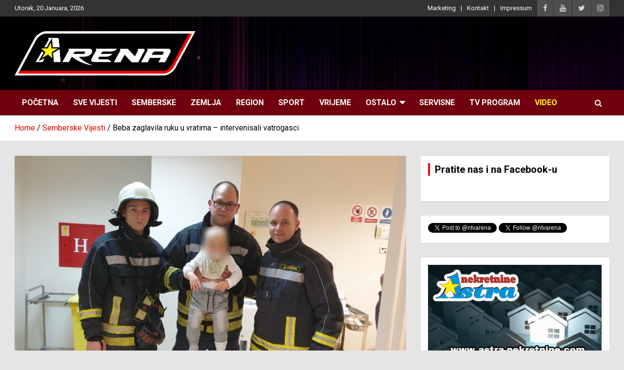

--- FILE ---
content_type: text/html; charset=utf-8
request_url: https://www.google.com/recaptcha/api2/aframe
body_size: 268
content:
<!DOCTYPE HTML><html><head><meta http-equiv="content-type" content="text/html; charset=UTF-8"></head><body><script nonce="vpgZX7GmB1QiB414KkNP5g">/** Anti-fraud and anti-abuse applications only. See google.com/recaptcha */ try{var clients={'sodar':'https://pagead2.googlesyndication.com/pagead/sodar?'};window.addEventListener("message",function(a){try{if(a.source===window.parent){var b=JSON.parse(a.data);var c=clients[b['id']];if(c){var d=document.createElement('img');d.src=c+b['params']+'&rc='+(localStorage.getItem("rc::a")?sessionStorage.getItem("rc::b"):"");window.document.body.appendChild(d);sessionStorage.setItem("rc::e",parseInt(sessionStorage.getItem("rc::e")||0)+1);localStorage.setItem("rc::h",'1768872117950');}}}catch(b){}});window.parent.postMessage("_grecaptcha_ready", "*");}catch(b){}</script></body></html>